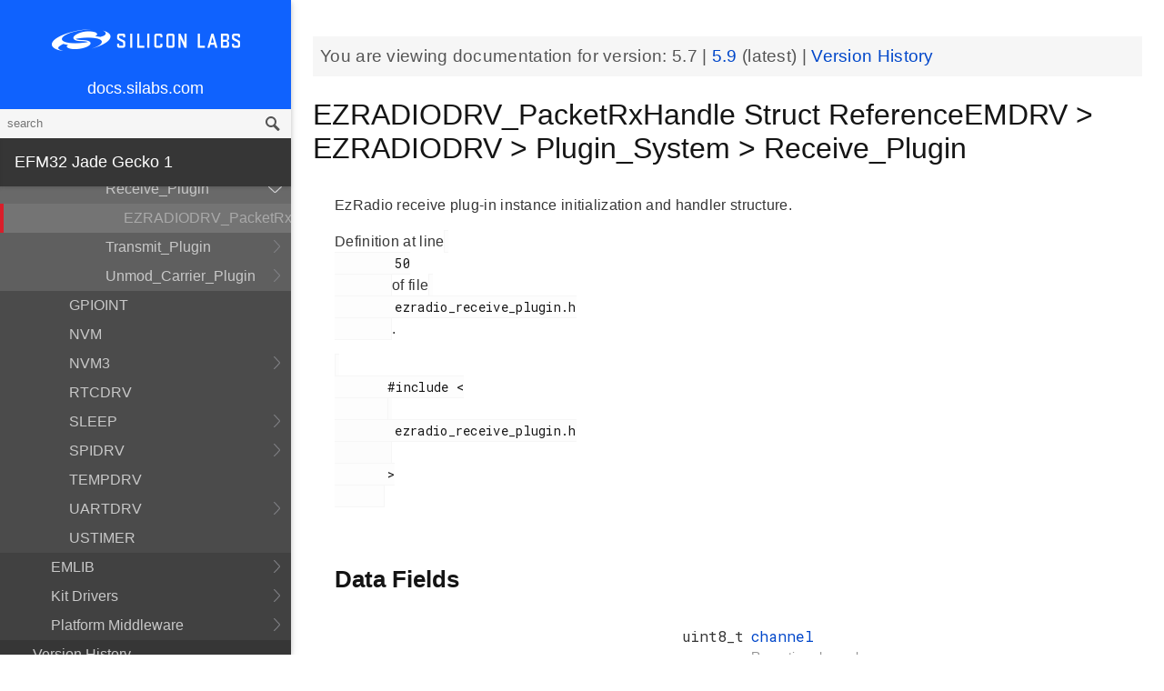

--- FILE ---
content_type: text/html; charset=utf-8
request_url: https://docs.silabs.com/mcu/5.7/efm32jg1/structEZRADIODRV-PacketRxHandle
body_size: 6410
content:
<!DOCTYPE html>
<html lang="en">
 <head>
  <script async="" src="https://www.googletagmanager.com/gtag/js?id=UA-160330710-1">
  </script>
  <script>
   window.dataLayer = window.dataLayer || [];
function gtag(){dataLayer.push(arguments);}
gtag('js', new Date());
gtag('config', 'UA-160330710-1');
  </script>
  <meta charset="utf-8"/>
  <meta content="IE=edge,chrome=1" http-equiv="X-UA-Compatible"/>
  <meta content="width=device-width, initial-scale=1.0, maximum-scale=1, user-scalable=0" name="viewport"/>
  <meta name="google" value="notranslate"/>
  <meta content="yes" name="mobile-web-app-capable"/>
  <meta content="yes" name="apple-mobile-web-app-capable"/>
  <meta content="black-translucent" name="apple-mobile-web-app-status-bar-style"/>
  <meta content="#444547" name="theme-color"/>
  <meta content="width=device-width, initial-scale=1, user-scalable=no" name="viewport"/>
  <meta content="Software API documentation" name="content-type"/>
  <meta content="32 bit MCU SDK" name="software-development-kits"/>
  <meta content="Microcontrollers" name="product-line"/>
  <meta content="32-bit MCUs" name="product-category"/>
  <meta content="Jade Gecko" name="product-family"/>
  <meta content="Microcontrollers,Microcontrollers|32-bit MCUs,Microcontrollers|32-bit MCUs|Jade Gecko" name="product-hierarchy"/>
  <meta content="Documents,Documents|MCU,Documents|MCU|efm32jg1,Documents|MCU|efm32jg1|v5.7" name="docs-hierarchy"/>
  <title>
   EZRADIODRV_PacketRxHandle Struct ReferenceEMDRV &gt; EZRADIODRV &gt; Plugin_System &gt; Receive_Plugin - v5.7 - MCU EFM32JG1 API Documentation Silicon Labs
  </title>
  <link href="https://docs.silabs.com/assets/styles.css" rel="stylesheet"/>
  <script src="http://assets.adobedtm.com/3190d43a5459fc8adf7e79701f27ec76e8640f17/satelliteLib-90b20114fd9a5a718deac08d9895cd97209e7a18.js">
  </script>
 </head>
 <body>
  <nav class="navbar">
   <div class="search-bar">
    <input class="search-input" placeholder="search"/>
    <input class="search-button" type="button"/>
   </div>
   <div class="menu-icon">
   </div>
   <div class="container">
    <a href="https://docs.silabs.com/">
     docs.silabs.com
    </a>
   </div>
  </nav>
  <nav class="menu nocontent">
   <div class="top">
    <a class="logo" href="https://silabs.com/">
    </a>
    <a class="home" href="https://docs.silabs.com/">
     docs.silabs.com
    </a>
    <div class="search-bar">
     <input class="search-input" placeholder="search"/>
     <input class="search-button" type="button"/>
     <div class="search-site">
      <h5>
       Search in:
      </h5>
      <div class="search-site-selector">
       <span class="root" data-level="0">
        docs
       </span>
      </div>
     </div>
    </div>
   </div>
   <div class="main">
    <h3 id="efm32-jade-gecko-1">
     EFM32 Jade Gecko 1
    </h3>
    <ul>
     <li>
      <a href="index">
       MCU and Peripherals
      </a>
     </li>
     <li>
      <a href="modules">
       Modules
      </a>
      <ul>
       <li>
        <a href="group-BSP">
         BSP
        </a>
        <ul>
         <li>
          <a href="group-BSP-DK">
           API for DKs
          </a>
          <ul>
           <li>
            <a href="structBC-TypeDef">
             BC_TypeDef
            </a>
           </li>
          </ul>
         </li>
         <li>
          <a href="group-BSP-STK">
           API for STKs and WSTKs
          </a>
          <ul>
           <li>
            <a href="structBCP-Packet">
             BCP_Packet
            </a>
           </li>
           <li>
            <a href="structBCP-Packet-">
             BCP_Packet_
            </a>
           </li>
           <li>
            <a href="structBCP-PacketHeader">
             BCP_PacketHeader
            </a>
           </li>
          </ul>
         </li>
         <li>
          <a href="group-BSPCOMMON">
           Common BSP for all kits
          </a>
         </li>
         <li>
          <a href="group-BSP-INIT">
           Device Initialization
          </a>
         </li>
         <li>
          <a href="group-TBSense-BSP">
           Thunderboard Sense BSP
          </a>
          <ul>
           <li>
            <a href="group-BAP">
             BAP - Barometric Pressure Sensor
            </a>
            <ul>
             <li>
              <a href="struct-BAP-Config">
               __BAP_Config
              </a>
             </li>
            </ul>
           </li>
           <li>
            <a href="group-BOARD-4160">
             BOARD Module for Thunderboard Sense
            </a>
            <ul>
             <li>
              <a href="group-PIC-defs">
               Power and Interrupt Controller Definitions
              </a>
             </li>
            </ul>
           </li>
           <li>
            <a href="group-BOARD-4166">
             BOARD Module for Thunderboard Sense 2
            </a>
           </li>
           <li>
            <a href="group-CCS811">
             CCS811 - Indoor Air Quality Sensor
            </a>
           </li>
           <li>
            <a href="group-HALL">
             HALL - Hall Effect Sensor
            </a>
            <ul>
             <li>
              <a href="group-Si7210">
               Si7210 - Hall Effect Sensor
              </a>
             </li>
             <li>
              <a href="struct-HALL-Config">
               __HALL_Config
              </a>
             </li>
            </ul>
           </li>
           <li>
            <a href="group-ICM20648">
             ICM20648 - 6-axis Motion Sensor Driver
            </a>
           </li>
           <li>
            <a href="group-IMU">
             IMU - Inertial Measurement Unit
            </a>
            <ul>
             <li>
              <a href="struct-IMU-SensorFusion">
               _IMU_SensorFusion
              </a>
             </li>
            </ul>
           </li>
           <li>
            <a href="group-Mic">
             MIC - Microphone Driver (ADC)
            </a>
           </li>
           <li>
            <a href="group-Mic-i2s">
             MIC - Microphone Driver (I2S)
            </a>
           </li>
           <li>
            <a href="group-Si1133">
             SI1133 - Ambient Light and UV Index Sensor
            </a>
            <ul>
             <li>
              <a href="structSI1133-Coeff-TypeDef">
               SI1133_Coeff_TypeDef
              </a>
             </li>
             <li>
              <a href="structSI1133-LuxCoeff-TypeDef">
               SI1133_LuxCoeff_TypeDef
              </a>
             </li>
             <li>
              <a href="structSI1133-Samples-TypeDef">
               SI1133_Samples_TypeDef
              </a>
             </li>
            </ul>
           </li>
           <li>
            <a href="group-Si7021">
             SI7021 - Relative Humidity and Temperature Sensor
            </a>
           </li>
           <li>
            <a href="group-Util">
             Utility Functions
            </a>
           </li>
          </ul>
         </li>
        </ul>
       </li>
       <li>
        <a href="group-Parts">
         Devices
        </a>
        <ul>
         <li>
          <a href="group-EFM32JG1B-ACMP">
           ACMP
          </a>
          <ul>
           <li>
            <a href="group-EFM32JG1B-ACMP-BitFields">
             ACMP Bit Fields
            </a>
           </li>
           <li>
            <a href="structACMP-TypeDef">
             ACMP_TypeDef
            </a>
           </li>
          </ul>
         </li>
         <li>
          <a href="group-EFM32JG1B-ADC">
           ADC
          </a>
          <ul>
           <li>
            <a href="group-EFM32JG1B-ADC-BitFields">
             ADC Bit Fields
            </a>
           </li>
           <li>
            <a href="structADC-TypeDef">
             ADC_TypeDef
            </a>
           </li>
          </ul>
         </li>
         <li>
          <a href="group-EFM32JG1B-Alternate-Function">
           Alternate Function
          </a>
          <ul>
           <li>
            <a href="group-EFM32JG1B-AF-Pins">
             Alternate Function Pins
            </a>
           </li>
           <li>
            <a href="group-EFM32JG1B-AF-Ports">
             Alternate Function Ports
            </a>
           </li>
          </ul>
         </li>
         <li>
          <a href="group-EFM32JG1B-CMU">
           CMU
          </a>
          <ul>
           <li>
            <a href="group-EFM32JG1B-CMU-BitFields">
             CMU Bit Fields
            </a>
           </li>
           <li>
            <a href="structCMU-TypeDef">
             CMU_TypeDef
            </a>
           </li>
          </ul>
         </li>
         <li>
          <a href="group-EFM32JG1B-CRYOTIMER">
           CRYOTIMER
          </a>
          <ul>
           <li>
            <a href="group-EFM32JG1B-CRYOTIMER-BitFields">
             CRYOTIMER Bit Fields
            </a>
           </li>
           <li>
            <a href="structCRYOTIMER-TypeDef">
             CRYOTIMER_TypeDef
            </a>
           </li>
          </ul>
         </li>
         <li>
          <a href="group-EFM32JG1B-CRYPTO">
           CRYPTO
          </a>
          <ul>
           <li>
            <a href="group-EFM32JG1B-CRYPTO-BitFields">
             CRYPTO Bit Fields
            </a>
           </li>
           <li>
            <a href="structCRYPTO-TypeDef">
             CRYPTO_TypeDef
            </a>
           </li>
          </ul>
         </li>
         <li>
          <a href="group-EFM32JG1B-DMA-DESCRIPTOR">
           DMA Descriptor
          </a>
          <ul>
           <li>
            <a href="structDMA-DESCRIPTOR-TypeDef">
             DMA_DESCRIPTOR_TypeDef
            </a>
           </li>
          </ul>
         </li>
         <li>
          <a href="group-EFM32JG1B-DMAREQ">
           DMAREQ
          </a>
          <ul>
           <li>
            <a href="group-EFM32JG1B-DMAREQ-BitFields">
             DMAREQ Bit Fields
            </a>
           </li>
          </ul>
         </li>
         <li>
          <a href="group-EFM32JG1B-DEVINFO">
           Device Information and Calibration
          </a>
          <ul>
           <li>
            <a href="group-EFM32JG1B-DEVINFO-BitFields">
             DEVINFO Bit Fields
            </a>
           </li>
           <li>
            <a href="structDEVINFO-TypeDef">
             DEVINFO_TypeDef
            </a>
           </li>
          </ul>
         </li>
         <li>
          <a href="group-EFM32">
           EFM32
          </a>
         </li>
         <li>
          <a href="group-EFM32JG1B200F256GM48">
           EFM32JG1B200F256GM48
          </a>
          <ul>
           <li>
            <a href="group-EFM32JG1B200F256GM48-BitFields">
             Bit Fields
            </a>
            <ul>
             <li>
              <a href="group-EFM32JG1B200F256GM48-UNLOCK">
               Unlock Codes
              </a>
             </li>
            </ul>
           </li>
           <li>
            <a href="group-EFM32JG1B200F256GM48-Core">
             Core
            </a>
           </li>
           <li>
            <a href="group-EFM32JG1B200F256GM48-Part">
             Part
            </a>
           </li>
           <li>
            <a href="group-EFM32JG1B200F256GM48-Peripheral-Declaration">
             Peripheral Declarations
            </a>
           </li>
           <li>
            <a href="group-EFM32JG1B200F256GM48-Peripheral-Base">
             Peripheral Memory Map
            </a>
           </li>
           <li>
            <a href="group-EFM32JG1B200F256GM48-Peripheral-Offsets">
             Peripheral Offsets
            </a>
           </li>
           <li>
            <a href="group-EFM32JG1B200F256GM48-Peripheral-TypeDefs">
             Peripheral TypeDefs
            </a>
           </li>
          </ul>
         </li>
         <li>
          <a href="group-EFM32JG1B-EMU">
           EMU
          </a>
          <ul>
           <li>
            <a href="group-EFM32JG1B-EMU-BitFields">
             EMU Bit Fields
            </a>
           </li>
           <li>
            <a href="structEMU-TypeDef">
             EMU_TypeDef
            </a>
           </li>
          </ul>
         </li>
         <li>
          <a href="group-EFM32JG1B-GPCRC">
           GPCRC
          </a>
          <ul>
           <li>
            <a href="group-EFM32JG1B-GPCRC-BitFields">
             GPCRC Bit Fields
            </a>
           </li>
           <li>
            <a href="structGPCRC-TypeDef">
             GPCRC_TypeDef
            </a>
           </li>
          </ul>
         </li>
         <li>
          <a href="group-EFM32JG1B-GPIO">
           GPIO
          </a>
          <ul>
           <li>
            <a href="group-EFM32JG1B-GPIO-BitFields">
             GPIO Bit Fields
            </a>
           </li>
           <li>
            <a href="structGPIO-P-TypeDef">
             GPIO_P_TypeDef
            </a>
           </li>
           <li>
            <a href="structGPIO-TypeDef">
             GPIO_TypeDef
            </a>
           </li>
          </ul>
         </li>
         <li>
          <a href="group-EFM32JG1B-I2C">
           I2C
          </a>
          <ul>
           <li>
            <a href="group-EFM32JG1B-I2C-BitFields">
             I2C Bit Fields
            </a>
           </li>
           <li>
            <a href="structI2C-TypeDef">
             I2C_TypeDef
            </a>
           </li>
          </ul>
         </li>
         <li>
          <a href="group-EFM32JG1B-IDAC">
           IDAC
          </a>
          <ul>
           <li>
            <a href="group-EFM32JG1B-IDAC-BitFields">
             IDAC Bit Fields
            </a>
           </li>
           <li>
            <a href="structIDAC-TypeDef">
             IDAC_TypeDef
            </a>
           </li>
          </ul>
         </li>
         <li>
          <a href="group-EFM32JG1B-LDMA">
           LDMA
          </a>
          <ul>
           <li>
            <a href="group-EFM32JG1B-LDMA-BitFields">
             LDMA Bit Fields
            </a>
           </li>
           <li>
            <a href="structLDMA-CH-TypeDef">
             LDMA_CH_TypeDef
            </a>
           </li>
           <li>
            <a href="structLDMA-TypeDef">
             LDMA_TypeDef
            </a>
           </li>
          </ul>
         </li>
         <li>
          <a href="group-EFM32JG1B-LETIMER">
           LETIMER
          </a>
          <ul>
           <li>
            <a href="group-EFM32JG1B-LETIMER-BitFields">
             LETIMER Bit Fields
            </a>
           </li>
           <li>
            <a href="structLETIMER-TypeDef">
             LETIMER_TypeDef
            </a>
           </li>
          </ul>
         </li>
         <li>
          <a href="group-EFM32JG1B-LEUART">
           LEUART
          </a>
          <ul>
           <li>
            <a href="group-EFM32JG1B-LEUART-BitFields">
             LEUART Bit Fields
            </a>
           </li>
           <li>
            <a href="structLEUART-TypeDef">
             LEUART_TypeDef
            </a>
           </li>
          </ul>
         </li>
         <li>
          <a href="group-EFM32JG1B-MSC">
           MSC
          </a>
          <ul>
           <li>
            <a href="group-EFM32JG1B-MSC-BitFields">
             MSC Bit Fields
            </a>
           </li>
           <li>
            <a href="structMSC-TypeDef">
             MSC_TypeDef
            </a>
           </li>
          </ul>
         </li>
         <li>
          <a href="group-EFM32JG1B-PCNT">
           PCNT
          </a>
          <ul>
           <li>
            <a href="group-EFM32JG1B-PCNT-BitFields">
             PCNT Bit Fields
            </a>
           </li>
           <li>
            <a href="structPCNT-TypeDef">
             PCNT_TypeDef
            </a>
           </li>
          </ul>
         </li>
         <li>
          <a href="group-EFM32JG1B-PRS">
           PRS
          </a>
          <ul>
           <li>
            <a href="group-EFM32JG1B-PRS-BitFields">
             PRS Bit Fields
            </a>
           </li>
           <li>
            <a href="group-EFM32JG1B-PRS-Signals">
             PRS Signals
            </a>
           </li>
           <li>
            <a href="structPRS-CH-TypeDef">
             PRS_CH_TypeDef
            </a>
           </li>
           <li>
            <a href="structPRS-TypeDef">
             PRS_TypeDef
            </a>
           </li>
          </ul>
         </li>
         <li>
          <a href="group-EFM32JG1B-RMU">
           RMU
          </a>
          <ul>
           <li>
            <a href="group-EFM32JG1B-RMU-BitFields">
             RMU Bit Fields
            </a>
           </li>
           <li>
            <a href="structRMU-TypeDef">
             RMU_TypeDef
            </a>
           </li>
          </ul>
         </li>
         <li>
          <a href="group-EFM32JG1B-ROMTABLE">
           ROM Table, Chip Revision Information
          </a>
          <ul>
           <li>
            <a href="group-EFM32JG1B-ROMTABLE-BitFields">
             ROM Table Bit Field definitions
            </a>
           </li>
           <li>
            <a href="structROMTABLE-TypeDef">
             ROMTABLE_TypeDef
            </a>
           </li>
          </ul>
         </li>
         <li>
          <a href="group-EFM32JG1B-RTCC">
           RTCC
          </a>
          <ul>
           <li>
            <a href="group-EFM32JG1B-RTCC-BitFields">
             RTCC Bit Fields
            </a>
           </li>
           <li>
            <a href="structRTCC-CC-TypeDef">
             RTCC_CC_TypeDef
            </a>
           </li>
           <li>
            <a href="structRTCC-RET-TypeDef">
             RTCC_RET_TypeDef
            </a>
           </li>
           <li>
            <a href="structRTCC-TypeDef">
             RTCC_TypeDef
            </a>
           </li>
          </ul>
         </li>
         <li>
          <a href="group-EFM32JG1B-TIMER">
           TIMER
          </a>
          <ul>
           <li>
            <a href="group-EFM32JG1B-TIMER-BitFields">
             TIMER Bit Fields
            </a>
           </li>
           <li>
            <a href="structTIMER-CC-TypeDef">
             TIMER_CC_TypeDef
            </a>
           </li>
           <li>
            <a href="structTIMER-TypeDef">
             TIMER_TypeDef
            </a>
           </li>
          </ul>
         </li>
         <li>
          <a href="group-EFM32JG1B-USART">
           USART
          </a>
          <ul>
           <li>
            <a href="group-EFM32JG1B-USART-BitFields">
             USART Bit Fields
            </a>
           </li>
           <li>
            <a href="structUSART-TypeDef">
             USART_TypeDef
            </a>
           </li>
          </ul>
         </li>
         <li>
          <a href="group-EFM32JG1B-WDOG">
           WDOG
          </a>
          <ul>
           <li>
            <a href="group-EFM32JG1B-WDOG-BitFields">
             WDOG Bit Fields
            </a>
           </li>
           <li>
            <a href="structWDOG-PCH-TypeDef">
             WDOG_PCH_TypeDef
            </a>
           </li>
           <li>
            <a href="structWDOG-TypeDef">
             WDOG_TypeDef
            </a>
           </li>
          </ul>
         </li>
         <li>
          <a href="structGPIO-P-TypeDef">
           GPIO_P_TypeDef
          </a>
         </li>
         <li>
          <a href="structLDMA-CH-TypeDef">
           LDMA_CH_TypeDef
          </a>
         </li>
         <li>
          <a href="structPRS-CH-TypeDef">
           PRS_CH_TypeDef
          </a>
         </li>
         <li>
          <a href="structRTCC-CC-TypeDef">
           RTCC_CC_TypeDef
          </a>
         </li>
         <li>
          <a href="structRTCC-RET-TypeDef">
           RTCC_RET_TypeDef
          </a>
         </li>
         <li>
          <a href="structTIMER-CC-TypeDef">
           TIMER_CC_TypeDef
          </a>
         </li>
         <li>
          <a href="structWDOG-PCH-TypeDef">
           WDOG_PCH_TypeDef
          </a>
         </li>
        </ul>
       </li>
       <li>
        <a href="group-emdrv">
         EMDRV
        </a>
        <ul>
         <li>
          <a href="group-DMADRV">
           DMADRV
          </a>
         </li>
         <li>
          <a href="group-EZRADIODRV">
           EZRADIODRV
          </a>
          <ul>
           <li>
            <a href="group-API-Layer">
             API_Layer
            </a>
           </li>
           <li>
            <a href="group-COMM-Layer">
             COMM_Layer
            </a>
           </li>
           <li>
            <a href="group-HAL-Layer">
             HAL_Layer
            </a>
           </li>
           <li>
            <a href="group-Plugin-System">
             Plugin_System
            </a>
            <ul>
             <li>
              <a href="group-Auto-ACK-Plugin">
               Auto_ACK_Plugin
              </a>
              <ul>
               <li>
                <a href="structEZRADIODRV-AutoAckHandle">
                 EZRADIODRV_AutoAckHandle
                </a>
               </li>
              </ul>
             </li>
             <li>
              <a href="group-CRC-Error-Plugin">
               CRC_Error_Plugin
              </a>
              <ul>
               <li>
                <a href="structEZRADIODRV-PacketCrcErrorHandle">
                 EZRADIODRV_PacketCrcErrorHandle
                </a>
               </li>
              </ul>
             </li>
             <li>
              <a href="group-Direct-Receive-Plugin">
               Direct_Receive_Plugin
              </a>
              <ul>
               <li>
                <a href="structEZRADIODRV-DirectRxHandle">
                 EZRADIODRV_DirectRxHandle
                </a>
               </li>
              </ul>
             </li>
             <li>
              <a href="group-Direct-Transmit-Plugin">
               Direct_Transmit_Plugin
              </a>
              <ul>
               <li>
                <a href="structEZRADIODRV-DirectTxHandle">
                 EZRADIODRV_DirectTxHandle
                </a>
               </li>
              </ul>
             </li>
             <li>
              <a href="group-PN9-Plugin">
               PN9_Plugin
              </a>
              <ul>
               <li>
                <a href="structEZRADIODRV-Pn9Handle">
                 EZRADIODRV_Pn9Handle
                </a>
               </li>
              </ul>
             </li>
             <li>
              <a href="group-Plugin-Manager">
               Plugin_Manager
              </a>
              <ul>
               <li>
                <a href="structEZRADIODRV-HandleData">
                 EZRADIODRV_HandleData
                </a>
               </li>
              </ul>
             </li>
             <li>
              <a href="group-Receive-Plugin">
               Receive_Plugin
              </a>
              <ul>
               <li>
                <a href="structEZRADIODRV-PacketRxHandle">
                 EZRADIODRV_PacketRxHandle
                </a>
               </li>
              </ul>
             </li>
             <li>
              <a href="group-Transmit-Plugin">
               Transmit_Plugin
              </a>
              <ul>
               <li>
                <a href="structEZRADIODRV-FieldLength">
                 EZRADIODRV_FieldLength
                </a>
               </li>
               <li>
                <a href="structEZRADIODRV-PacketLengthConfig">
                 EZRADIODRV_PacketLengthConfig
                </a>
               </li>
               <li>
                <a href="structEZRADIODRV-PacketTxHandle">
                 EZRADIODRV_PacketTxHandle
                </a>
               </li>
              </ul>
             </li>
             <li>
              <a href="group-Unmod-Carrier-Plugin">
               Unmod_Carrier_Plugin
              </a>
              <ul>
               <li>
                <a href="structEZRADIODRV-UnmodCarrierHandle">
                 EZRADIODRV_UnmodCarrierHandle
                </a>
               </li>
              </ul>
             </li>
            </ul>
           </li>
          </ul>
         </li>
         <li>
          <a href="group-GPIOINT">
           GPIOINT
          </a>
         </li>
         <li>
          <a href="group-NVM">
           NVM
          </a>
         </li>
         <li>
          <a href="group-NVM3">
           NVM3
          </a>
          <ul>
           <li>
            <a href="group-NVM3Hal">
             NVM3Hal
            </a>
            <ul>
             <li>
              <a href="structnvm3-HalHandle-t">
               nvm3_HalHandle_t
              </a>
             </li>
             <li>
              <a href="structnvm3-HalInfo">
               nvm3_HalInfo
              </a>
             </li>
            </ul>
           </li>
           <li>
            <a href="group-NVM3Lock">
             NVM3Lock
            </a>
           </li>
           <li>
            <a href="structnvm3-CacheEntry">
             nvm3_CacheEntry
            </a>
           </li>
           <li>
            <a href="structnvm3-Init-t">
             nvm3_Init_t
            </a>
           </li>
          </ul>
         </li>
         <li>
          <a href="group-RTCDRV">
           RTCDRV
          </a>
         </li>
         <li>
          <a href="group-SLEEP">
           SLEEP
          </a>
          <ul>
           <li>
            <a href="structSLEEP-Init-t">
             SLEEP_Init_t
            </a>
           </li>
          </ul>
         </li>
         <li>
          <a href="group-SPIDRV">
           SPIDRV
          </a>
          <ul>
           <li>
            <a href="structSPIDRV-HandleData">
             SPIDRV_HandleData
            </a>
           </li>
           <li>
            <a href="structSPIDRV-Init">
             SPIDRV_Init
            </a>
           </li>
          </ul>
         </li>
         <li>
          <a href="group-TEMPDRV">
           TEMPDRV
          </a>
         </li>
         <li>
          <a href="group-UARTDRV">
           UARTDRV
          </a>
          <ul>
           <li>
            <a href="structUARTDRV-Buffer-FifoQueue-t">
             UARTDRV_Buffer_FifoQueue_t
            </a>
           </li>
           <li>
            <a href="structUARTDRV-Buffer-t">
             UARTDRV_Buffer_t
            </a>
           </li>
           <li>
            <a href="structUARTDRV-HandleData">
             UARTDRV_HandleData
            </a>
           </li>
           <li>
            <a href="structUARTDRV-InitLeuart-t">
             UARTDRV_InitLeuart_t
            </a>
           </li>
           <li>
            <a href="structUARTDRV-InitUart-t">
             UARTDRV_InitUart_t
            </a>
           </li>
          </ul>
         </li>
         <li>
          <a href="group-USTIMER">
           USTIMER
          </a>
         </li>
        </ul>
       </li>
       <li>
        <a href="group-emlib">
         EMLIB
        </a>
        <ul>
         <li>
          <a href="group-ACMP">
           ACMP
          </a>
          <ul>
           <li>
            <a href="structACMP-CapsenseInit-TypeDef">
             ACMP_CapsenseInit_TypeDef
            </a>
           </li>
           <li>
            <a href="structACMP-Init-TypeDef">
             ACMP_Init_TypeDef
            </a>
           </li>
           <li>
            <a href="structACMP-VAConfig-TypeDef">
             ACMP_VAConfig_TypeDef
            </a>
           </li>
           <li>
            <a href="structACMP-VBConfig-TypeDef">
             ACMP_VBConfig_TypeDef
            </a>
           </li>
          </ul>
         </li>
         <li>
          <a href="group-ADC">
           ADC
          </a>
          <ul>
           <li>
            <a href="structADC-Init-TypeDef">
             ADC_Init_TypeDef
            </a>
           </li>
           <li>
            <a href="structADC-InitScan-TypeDef">
             ADC_InitScan_TypeDef
            </a>
           </li>
           <li>
            <a href="structADC-InitScanInput-TypeDef">
             ADC_InitScanInput_TypeDef
            </a>
           </li>
           <li>
            <a href="structADC-InitSingle-TypeDef">
             ADC_InitSingle_TypeDef
            </a>
           </li>
          </ul>
         </li>
         <li>
          <a href="group-ASSERT">
           ASSERT
          </a>
         </li>
         <li>
          <a href="group-BUS">
           BUS
          </a>
         </li>
         <li>
          <a href="group-CHIP">
           CHIP
          </a>
         </li>
         <li>
          <a href="group-CMU">
           CMU
          </a>
          <ul>
           <li>
            <a href="structCMU-HFXOInit-TypeDef">
             CMU_HFXOInit_TypeDef
            </a>
           </li>
           <li>
            <a href="structCMU-LFXOInit-TypeDef">
             CMU_LFXOInit_TypeDef
            </a>
           </li>
          </ul>
         </li>
         <li>
          <a href="group-COMMON">
           COMMON
          </a>
         </li>
         <li>
          <a href="group-CORE">
           CORE
          </a>
          <ul>
           <li>
            <a href="structCORE-nvicMask-t">
             CORE_nvicMask_t
            </a>
           </li>
          </ul>
         </li>
         <li>
          <a href="group-CRYOTIMER">
           CRYOTIMER
          </a>
          <ul>
           <li>
            <a href="structCRYOTIMER-Init-TypeDef">
             CRYOTIMER_Init_TypeDef
            </a>
           </li>
          </ul>
         </li>
         <li>
          <a href="group-CRYPTO">
           CRYPTO
          </a>
         </li>
         <li>
          <a href="group-DBG">
           DBG
          </a>
         </li>
         <li>
          <a href="group-EMU">
           EMU
          </a>
          <ul>
           <li>
            <a href="structEMU-DCDCInit-TypeDef">
             EMU_DCDCInit_TypeDef
            </a>
           </li>
           <li>
            <a href="structEMU-EM23Init-TypeDef">
             EMU_EM23Init_TypeDef
            </a>
           </li>
           <li>
            <a href="structEMU-EM4Init-TypeDef">
             EMU_EM4Init_TypeDef
            </a>
           </li>
           <li>
            <a href="structEMU-VmonHystInit-TypeDef">
             EMU_VmonHystInit_TypeDef
            </a>
           </li>
           <li>
            <a href="structEMU-VmonInit-TypeDef">
             EMU_VmonInit_TypeDef
            </a>
           </li>
          </ul>
         </li>
         <li>
          <a href="group-GPCRC">
           GPCRC
          </a>
          <ul>
           <li>
            <a href="structGPCRC-Init-TypeDef">
             GPCRC_Init_TypeDef
            </a>
           </li>
          </ul>
         </li>
         <li>
          <a href="group-GPIO">
           GPIO
          </a>
         </li>
         <li>
          <a href="group-I2C">
           I2C
          </a>
          <ul>
           <li>
            <a href="structI2C-Init-TypeDef">
             I2C_Init_TypeDef
            </a>
           </li>
           <li>
            <a href="structI2C-TransferSeq-TypeDef">
             I2C_TransferSeq_TypeDef
            </a>
           </li>
          </ul>
         </li>
         <li>
          <a href="group-IDAC">
           IDAC
          </a>
          <ul>
           <li>
            <a href="structIDAC-Init-TypeDef">
             IDAC_Init_TypeDef
            </a>
           </li>
          </ul>
         </li>
         <li>
          <a href="group-INT">
           INT
          </a>
         </li>
         <li>
          <a href="group-LDMA">
           LDMA
          </a>
          <ul>
           <li>
            <a href="unionLDMA-Descriptor-t">
             LDMA_Descriptor_t
            </a>
           </li>
           <li>
            <a href="structLDMA-Init-t">
             LDMA_Init_t
            </a>
           </li>
           <li>
            <a href="structLDMA-TransferCfg-t">
             LDMA_TransferCfg_t
            </a>
           </li>
          </ul>
         </li>
         <li>
          <a href="group-LETIMER">
           LETIMER
          </a>
          <ul>
           <li>
            <a href="structLETIMER-Init-TypeDef">
             LETIMER_Init_TypeDef
            </a>
           </li>
          </ul>
         </li>
         <li>
          <a href="group-LEUART">
           LEUART
          </a>
          <ul>
           <li>
            <a href="structLEUART-Init-TypeDef">
             LEUART_Init_TypeDef
            </a>
           </li>
          </ul>
         </li>
         <li>
          <a href="group-MPU">
           MPU
          </a>
          <ul>
           <li>
            <a href="structMPU-RegionInit-TypeDef">
             MPU_RegionInit_TypeDef
            </a>
           </li>
          </ul>
         </li>
         <li>
          <a href="group-MSC">
           MSC
          </a>
          <ul>
           <li>
            <a href="structMSC-ExecConfig-TypeDef">
             MSC_ExecConfig_TypeDef
            </a>
           </li>
          </ul>
         </li>
         <li>
          <a href="group-PCNT">
           PCNT
          </a>
          <ul>
           <li>
            <a href="structPCNT-Filter-TypeDef">
             PCNT_Filter_TypeDef
            </a>
           </li>
           <li>
            <a href="structPCNT-Init-TypeDef">
             PCNT_Init_TypeDef
            </a>
           </li>
           <li>
            <a href="structPCNT-TCC-TypeDef">
             PCNT_TCC_TypeDef
            </a>
           </li>
          </ul>
         </li>
         <li>
          <a href="group-PRS">
           PRS
          </a>
         </li>
         <li>
          <a href="group-RAMFUNC">
           RAMFUNC
          </a>
         </li>
         <li>
          <a href="group-RMU">
           RMU
          </a>
         </li>
         <li>
          <a href="group-RTCC">
           RTCC
          </a>
          <ul>
           <li>
            <a href="structRTCC-CCChConf-TypeDef">
             RTCC_CCChConf_TypeDef
            </a>
           </li>
           <li>
            <a href="structRTCC-Init-TypeDef">
             RTCC_Init_TypeDef
            </a>
           </li>
          </ul>
         </li>
         <li>
          <a href="group-SYSTEM">
           SYSTEM
          </a>
          <ul>
           <li>
            <a href="structSYSTEM-CalAddrVal-TypeDef">
             SYSTEM_CalAddrVal_TypeDef
            </a>
           </li>
           <li>
            <a href="structSYSTEM-ChipRevision-TypeDef">
             SYSTEM_ChipRevision_TypeDef
            </a>
           </li>
          </ul>
         </li>
         <li>
          <a href="group-TIMER">
           TIMER
          </a>
          <ul>
           <li>
            <a href="structTIMER-Init-TypeDef">
             TIMER_Init_TypeDef
            </a>
           </li>
           <li>
            <a href="structTIMER-InitCC-TypeDef">
             TIMER_InitCC_TypeDef
            </a>
           </li>
           <li>
            <a href="structTIMER-InitDTI-TypeDef">
             TIMER_InitDTI_TypeDef
            </a>
           </li>
          </ul>
         </li>
         <li>
          <a href="group-USART">
           USART
          </a>
          <ul>
           <li>
            <a href="structUSART-InitAsync-TypeDef">
             USART_InitAsync_TypeDef
            </a>
           </li>
           <li>
            <a href="structUSART-InitI2s-TypeDef">
             USART_InitI2s_TypeDef
            </a>
           </li>
           <li>
            <a href="structUSART-InitIrDA-TypeDef">
             USART_InitIrDA_TypeDef
            </a>
           </li>
           <li>
            <a href="structUSART-InitSync-TypeDef">
             USART_InitSync_TypeDef
            </a>
           </li>
           <li>
            <a href="structUSART-PrsTriggerInit-TypeDef">
             USART_PrsTriggerInit_TypeDef
            </a>
           </li>
          </ul>
         </li>
         <li>
          <a href="group-VERSION">
           VERSION
          </a>
         </li>
         <li>
          <a href="group-WDOG">
           WDOG
          </a>
          <ul>
           <li>
            <a href="structWDOG-Init-TypeDef">
             WDOG_Init_TypeDef
            </a>
           </li>
          </ul>
         </li>
        </ul>
       </li>
       <li>
        <a href="group-kitdrv">
         Kit Drivers
        </a>
        <ul>
         <li>
          <a href="group-CPT112S-I2C">
           CPT112S_I2C
          </a>
         </li>
         <li>
          <a href="group-CapSense">
           CapSense
          </a>
         </li>
         <li>
          <a href="group-Display">
           Display
          </a>
          <ul>
           <li>
            <a href="structDISPLAY-Device-t">
             DISPLAY_Device_t
            </a>
           </li>
           <li>
            <a href="structDISPLAY-Geometry-t">
             DISPLAY_Geometry_t
            </a>
           </li>
          </ul>
         </li>
         <li>
          <a href="group-DmaCtrl">
           DmaCtrl
          </a>
         </li>
         <li>
          <a href="group-EEPROM">
           EEPROM
          </a>
         </li>
         <li>
          <a href="group-Msd">
           Gecko USB MSD
          </a>
          <ul>
           <li>
            <a href="structMSDBOT-CBW-TypeDef">
             MSDBOT_CBW_TypeDef
            </a>
           </li>
           <li>
            <a href="structMSDBOT-CSW-TypeDef">
             MSDBOT_CSW_TypeDef
            </a>
           </li>
           <li>
            <a href="structMSDD-CmdStatus-TypeDef">
             MSDD_CmdStatus_TypeDef
            </a>
           </li>
           <li>
            <a href="structMSDSCSI-Inquiry-TypeDef">
             MSDSCSI_Inquiry_TypeDef
            </a>
           </li>
           <li>
            <a href="structMSDSCSI-InquiryData-TypeDef">
             MSDSCSI_InquiryData_TypeDef
            </a>
           </li>
           <li>
            <a href="structMSDSCSI-Read10-TypeDef">
             MSDSCSI_Read10_TypeDef
            </a>
           </li>
           <li>
            <a href="structMSDSCSI-ReadCapacity-TypeDef">
             MSDSCSI_ReadCapacity_TypeDef
            </a>
           </li>
           <li>
            <a href="structMSDSCSI-ReadCapacityData-TypeDef">
             MSDSCSI_ReadCapacityData_TypeDef
            </a>
           </li>
           <li>
            <a href="structMSDSCSI-RequestSense-TypeDef">
             MSDSCSI_RequestSense_TypeDef
            </a>
           </li>
           <li>
            <a href="structMSDSCSI-RequestSenseData-TypeDef">
             MSDSCSI_RequestSenseData_TypeDef
            </a>
           </li>
           <li>
            <a href="structMSDSCSI-StartStopUnit-TypeDef">
             MSDSCSI_StartStopUnit_TypeDef
            </a>
           </li>
           <li>
            <a href="structMSDSCSI-Verify10-TypeDef">
             MSDSCSI_Verify10_TypeDef
            </a>
           </li>
           <li>
            <a href="structMSDSCSI-Write10-TypeDef">
             MSDSCSI_Write10_TypeDef
            </a>
           </li>
          </ul>
         </li>
         <li>
          <a href="group-gusbcdc">
           Gecko USB RS232 bridge
          </a>
         </li>
         <li>
          <a href="group-HidKeyboard">
           HidKeyboard
          </a>
          <ul>
           <li>
            <a href="structHIDKBD-Init-t">
             HIDKBD_Init_t
            </a>
           </li>
           <li>
            <a href="structHIDKBD-KeyReport-t">
             HIDKBD_KeyReport_t
            </a>
           </li>
          </ul>
         </li>
         <li>
          <a href="group-I2CSPM">
           I2CSPM
          </a>
          <ul>
           <li>
            <a href="structI2CSPM-Init-TypeDef">
             I2CSPM_Init_TypeDef
            </a>
           </li>
          </ul>
         </li>
         <li>
          <a href="group-ksz8851snl">
           Ksz8851snl
          </a>
          <ul>
           <li>
            <a href="structKSZ8851SLN-mib-s">
             KSZ8851SLN_mib_s
            </a>
           </li>
          </ul>
         </li>
         <li>
          <a href="group-MicroSd">
           MicroSd
          </a>
         </li>
         <li>
          <a href="group-NANDFlash">
           NANDFlash
          </a>
          <ul>
           <li>
            <a href="structNANDFLASH-Info-TypeDef">
             NANDFLASH_Info_TypeDef
            </a>
           </li>
          </ul>
         </li>
         <li>
          <a href="group-NORFlash">
           NORFlash
          </a>
          <ul>
           <li>
            <a href="structNORFLASH-Info-TypeDef">
             NORFLASH_Info_TypeDef
            </a>
           </li>
          </ul>
         </li>
         <li>
          <a href="group-RetargetIo">
           RetargetIo
          </a>
         </li>
         <li>
          <a href="group-SegmentLcd">
           SegmentLcd
          </a>
          <ul>
           <li>
            <a href="structARING-TypeDef">
             ARING_TypeDef
            </a>
           </li>
           <li>
            <a href="structARRAY-TypeDef">
             ARRAY_TypeDef
            </a>
           </li>
           <li>
            <a href="structBATTERY-TypeDef">
             BATTERY_TypeDef
            </a>
           </li>
           <li>
            <a href="structBlock-TypeDef">
             Block_TypeDef
            </a>
           </li>
           <li>
            <a href="structCHAR-TypeDef">
             CHAR_TypeDef
            </a>
           </li>
           <li>
            <a href="structEM-TypeDef">
             EM_TypeDef
            </a>
           </li>
           <li>
            <a href="structMCU-DISPLAY">
             MCU_DISPLAY
            </a>
           </li>
           <li>
            <a href="structNUMBER-TypeDef">
             NUMBER_TypeDef
            </a>
           </li>
          </ul>
         </li>
         <li>
          <a href="group-Si114x">
           Si114x
          </a>
          <ul>
           <li>
            <a href="structSI114X-CAL-S">
             SI114X_CAL_S
            </a>
           </li>
           <li>
            <a href="structSI114X-IRQ-SAMPLE">
             SI114X_IRQ_SAMPLE
            </a>
           </li>
          </ul>
         </li>
         <li>
          <a href="group-Si7013">
           Si7013
          </a>
         </li>
         <li>
          <a href="group-Si72xx">
           Si72xx
          </a>
         </li>
         <li>
          <a href="group-Tft">
           TFT
          </a>
         </li>
         <li>
          <a href="group-TempSensor">
           TempSensor
          </a>
          <ul>
           <li>
            <a href="structTEMPSENS-Temp-TypeDef">
             TEMPSENS_Temp_TypeDef
            </a>
           </li>
          </ul>
         </li>
         <li>
          <a href="group-Textdisplay">
           Textdisplay
          </a>
          <ul>
           <li>
            <a href="structTEXTDISPLAY-Config-t">
             TEXTDISPLAY_Config_t
            </a>
           </li>
          </ul>
         </li>
         <li>
          <a href="group-Touch">
           Touch
          </a>
          <ul>
           <li>
            <a href="structTOUCH-Config-TypeDef">
             TOUCH_Config_TypeDef
            </a>
           </li>
           <li>
            <a href="structTOUCH-Pos-TypeDef">
             TOUCH_Pos_TypeDef
            </a>
           </li>
          </ul>
         </li>
         <li>
          <a href="group-Udelay">
           Udelay
          </a>
         </li>
         <li>
          <a href="group-UsbHid">
           UsbHid
          </a>
         </li>
         <li>
          <a href="group-VddCheck">
           VddCheck
          </a>
         </li>
        </ul>
       </li>
       <li>
        <a href="group-middleware">
         Platform Middleware
        </a>
        <ul>
         <li>
          <a href="group-cslib-group">
           Capacitive Sensing Firmware Library
          </a>
          <ul>
           <li>
            <a href="structSensorStruct-t">
             SensorStruct_t
            </a>
           </li>
           <li>
            <a href="unionSI-UU32">
             SI_UU32
            </a>
           </li>
          </ul>
         </li>
         <li>
          <a href="group-glib">
           GLIB
          </a>
          <ul>
           <li>
            <a href="struct-BMP-DataType">
             __BMP_DataType
            </a>
           </li>
           <li>
            <a href="struct-BMP-Header">
             __BMP_Header
            </a>
           </li>
           <li>
            <a href="struct-BMP-Palette">
             __BMP_Palette
            </a>
           </li>
           <li>
            <a href="struct-GLIB-Context-t">
             __GLIB_Context_t
            </a>
           </li>
           <li>
            <a href="struct-GLIB-Font-t">
             __GLIB_Font_t
            </a>
           </li>
           <li>
            <a href="struct-GLIB-Rectangle-t">
             __GLIB_Rectangle_t
            </a>
           </li>
          </ul>
         </li>
        </ul>
       </li>
      </ul>
     </li>
     <li>
      <a href="_version_history">
       Version History
      </a>
     </li>
    </ul>
    <p>
     <a href="deprecated">
     </a>
    </p>
    <h3 id="more-documentation">
     <a href="https://www.silabs.com/support/resources.p-microcontrollers_32-bit-mcus_jade-gecko">
      More Documentation
     </a>
    </h3>
   </div>
   <div id="split-bar">
   </div>
  </nav>
  <div class="overlay">
  </div>
  <main class="content">
   <article>
    <p class="banner">
     You are viewing documentation for version:
     <em>
      5.7
     </em>
     |
     <a href="https://docs.silabs.com/mcu/latest/efm32jg1">
      5.9
     </a>
     (latest) |
     <a href="_version_history">
      Version History
     </a>
    </p>
    <div class="header">
     <div class="headertitle">
      <h1 class="title">
       EZRADIODRV_PacketRxHandle Struct ReferenceEMDRV &gt; EZRADIODRV &gt; Plugin_System &gt; Receive_Plugin
      </h1>
     </div>
    </div>
    <div class="contents">
     <a id="details" name="details">
     </a>
     <div class="textblock">
      <p>
       EzRadio receive plug-in instance initialization and handler structure.
      </p>
      <p>
       Definition at line
       <code>
        50
       </code>
       of file
       <code>
        ezradio_receive_plugin.h
       </code>
       .
      </p>
     </div>
     <p>
      <code>
       #include &lt;
       <code>
        ezradio_receive_plugin.h
       </code>
       &gt;
      </code>
     </p>
     <table class="memberdecls">
      <tbody>
       <tr class="heading">
        <td colspan="2">
         <h2 class="groupheader">
          <a name="pub-attribs">
          </a>
          Data Fields
         </h2>
        </td>
       </tr>
       <tr class="memitem">
        <td align="right" class="memItemLeft" valign="top">
         <a class="anchor" id="a76a70367de81b46e34301500d3997819">
         </a>
         uint8_t
        </td>
        <td class="memItemRight" valign="bottom">
         <a class="el" href="structEZRADIODRV-PacketRxHandle#a76a70367de81b46e34301500d3997819">
          channel
         </a>
        </td>
       </tr>
       <tr class="memdesc">
        <td class="mdescLeft">
        </td>
        <td class="mdescRight">
         Reception channel.
         <br/>
        </td>
       </tr>
       <tr class="separator">
        <td class="memSeparator" colspan="2">
        </td>
       </tr>
       <tr class="memitem">
        <td align="right" class="memItemLeft" valign="top">
         <a class="anchor" id="a546284c849121a3d30c6961bdd5ef6f0">
         </a>
         uint8_t *
        </td>
        <td class="memItemRight" valign="bottom">
         <a class="el" href="structEZRADIODRV-PacketRxHandle#a546284c849121a3d30c6961bdd5ef6f0">
          pktBuf
         </a>
        </td>
       </tr>
       <tr class="memdesc">
        <td class="mdescLeft">
        </td>
        <td class="mdescRight">
         Pointer to the receive buffer.
         <br/>
        </td>
       </tr>
       <tr class="separator">
        <td class="memSeparator" colspan="2">
        </td>
       </tr>
       <tr class="memitem">
        <td align="right" class="memItemLeft" valign="top">
         <a class="anchor" id="a7c5ec3b9bb694794f7a98559f1e9dc0e">
         </a>
         <a class="el" href="group-Plugin-Manager#ga99c83890e33d1df262fd830ff5b61c6d">
          EZRADIODRV_Callback_t
         </a>
        </td>
        <td class="memItemRight" valign="bottom">
         <a class="el" href="structEZRADIODRV-PacketRxHandle#a7c5ec3b9bb694794f7a98559f1e9dc0e">
          userCallback
         </a>
        </td>
       </tr>
       <tr class="memdesc">
        <td class="mdescLeft">
        </td>
        <td class="mdescRight">
         User callback.
         <br/>
        </td>
       </tr>
       <tr class="separator">
        <td class="memSeparator" colspan="2">
        </td>
       </tr>
      </tbody>
     </table>
     <hr/>
     The documentation for this struct was generated from the following file:
     <ul>
      <li>
       C:/repos/super_h1/platform/emdrv/ezradiodrv/plugins/inc/
       <code>
        ezradio_receive_plugin.h
       </code>
      </li>
     </ul>
    </div>
   </article>
  </main>
  <script src="https://docs.silabs.com/assets/script.js" type="text/javascript">
  </script>
  <script type="text/javascript">
   var tldr = 'index.html';
      var _map = '';
  </script>
  <script type="text/javascript">
   _satellite.pageBottom();
  </script>
 </body>
</html>
